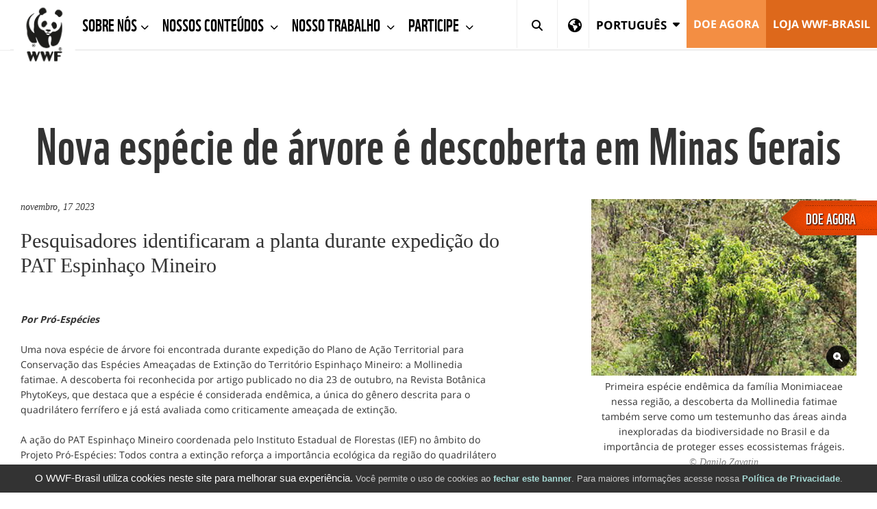

--- FILE ---
content_type: text/html;charset=UTF-8
request_url: https://www.wwf.org.br/nosso_trabalho/direitosindigenas/?87241/Nova-especie-de-arvore-e-descoberta-em-Minas-Gerais
body_size: 12172
content:
<!DOCTYPE html>
<html lang="pt">
<head>	
<title>Nova espécie de árvore é descoberta em Minas Gerais | WWF Brasil</title>
<meta http-equiv="Content-Type" content="text/html; charset=utf-8" />
<meta charset="utf-8">
<meta name="rating" content="General" />
<meta name="viewport" content="width=device-width, initial-scale=1, maximum-scale=1">
<!--[if IE 6]>
<link rel="stylesheet" href="//cdnassets.panda.org/_skins/international/ie6.css" type="text/css">
<style type="text/css">div#content{height:1080px;}</style>
<![endif]-->
<!-- HTML5 shim, for IE6-8 support of HTML5 elements -->
<!--[if lt IE 9]>
<script src="http://html5shim.googlecode.com/svn/trunk/html5.js"></script>
<![endif]-->
<link rel="canonical" href="https://www.wwf.org.br/?87241/Nova-especie-de-arvore-e-descoberta-em-Minas-Gerais" />
<style type="text/css">
@font-face {
font-family: 'WWFRegular';
src: url('//d1diae5goewto1.cloudfront.net/fonts/en/wwf-webfont.eot');
src: local('â˜º'), url('//d1diae5goewto1.cloudfront.net/fonts/en/wwf-webfont.woff') format('woff'), url('//d1diae5goewto1.cloudfront.net/fonts/en/wwf-webfont.ttf') format('truetype'), url('//d1diae5goewto1.cloudfront.net/fonts/en/wwf-webfont.svg#webfontf7UvkYDT') format('svg');
font-weight: normal;
font-style: normal;
}
@font-face {
font-family: 'WWF';
src: url('//d1diae5goewto1.cloudfront.net/fonts/pt/wwf-webfont.eot');
src: url('//d1diae5goewto1.cloudfront.net/fonts/pt/wwf-webfont.eot?#iefix') format('embedded-opentype'), url('//d1diae5goewto1.cloudfront.net/fonts/pt/wwf-webfont.woff') format('woff'), url('//d1diae5goewto1.cloudfront.net/fonts/pt/wwf-webfont.ttf') format('truetype'), url('//d1diae5goewto1.cloudfront.net/fonts/pt/wwf-webfont.svg#wwf') format('svg');
font-weight: 400;
font-style: normal;
}
@font-face{
font-family:'FontAwesome';src:url('//d1diae5goewto1.cloudfront.net/fonts/ionicons/fontawesome-webfont.eot?v=4.7.0');
src:url('//d1diae5goewto1.cloudfront.net/fonts/ionicons/fontawesome-webfont.eot?#iefix&v=4.7.0') format('embedded-opentype'),url('//d1diae5goewto1.cloudfront.net/fonts/ionicons/fontawesome-webfont.woff2?v=4.7.0') format('woff2'),url('//d1diae5goewto1.cloudfront.net/fonts/ionicons/fontawesome-webfont.woff?v=4.7.0') format('woff'),url('//d1diae5goewto1.cloudfront.net/fonts/ionicons/fontawesome-webfont.ttf?v=4.7.0') format('truetype'),url('//d1diae5goewto1.cloudfront.net/fonts/ionicons/fontawesome-webfont.svg?v=4.7.0#fontawesomeregular') format('svg');
font-weight:normal;
font-style:normal
}
@font-face{
font-family:'Font Awesome 5 Brands';
font-style:normal;
font-weight:400;
src:url('//d1diae5goewto1.cloudfront.net/fonts/ionicons/fa-brands-400.eot');
src:url('//d1diae5goewto1.cloudfront.net/fonts/ionicons/fa-brands-400.eot?#iefix') format('embedded-opentype'),url('//d1diae5goewto1.cloudfront.net/fonts/ionicons/fa-brands-400.woff2') format('woff2'),url('//d1diae5goewto1.cloudfront.net/fonts/ionicons/fa-brands-400.woff') format('woff'),url('//d1diae5goewto1.cloudfront.net/fonts/ionicons/fa-brands-400.ttf') format('truetype'),url('//d1diae5goewto1.cloudfront.net/fonts/ionicons/fa-brands-400.svg#fontawesome') format('svg');
}
@font-face{
font-family:'Font Awesome 5 Free';
font-style:normal;
font-weight:400;
src:url('//d1diae5goewto1.cloudfront.net/fonts/ionicons/fa-regular-400.eot');
src:url('//d1diae5goewto1.cloudfront.net/fonts/ionicons/fa-regular-400.eot?#iefix') format('embedded-opentype'),url('//d1diae5goewto1.cloudfront.net/fonts/ionicons/fa-regular-400.woff2') format('woff2'),url('//d1diae5goewto1.cloudfront.net/fonts/ionicons/fa-regular-400.woff') format('woff'),url('//d1diae5goewto1.cloudfront.net/fonts/ionicons/fa-regular-400.ttf') format('truetype'),url('//d1diae5goewto1.cloudfront.net/fonts/ionicons/fa-regular-400.svg#fontawesome') format('svg');
}
@font-face{
font-family:'Font Awesome 5 Free';
font-style:normal;
font-weight:900;
src:url('//d1diae5goewto1.cloudfront.net/fonts/ionicons/fa-solid-900.eot');
src:url('//d1diae5goewto1.cloudfront.net/fonts/ionicons/fa-solid-900.eot?#iefix') format('embedded-opentype'),url('//d1diae5goewto1.cloudfront.net/fonts/ionicons/fa-solid-900.woff2') format('woff2'),url('//d1diae5goewto1.cloudfront.net/fonts/ionicons/fa-solid-900.woff') format('woff'),url('//d1diae5goewto1.cloudfront.net/fonts/ionicons/fa-solid-900.ttf') format('truetype'),url('//d1diae5goewto1.cloudfront.net/fonts/ionicons/fa-solid-900.svg#fontawesome') format('svg');
}
@font-face{
font-family:"Ionicons";
src:url("//d1diae5goewto1.cloudfront.net/fonts/ionicons/ionicons.eot?v=2.0.1");
src:url("//d1diae5goewto1.cloudfront.net/fonts/ionicons/ionicons.eot?v=2.0.1#iefix") format("embedded-opentype"),url("//d1diae5goewto1.cloudfront.net/fonts/ionicons/ionicons.ttf?v=2.0.1") format("truetype"),url("//d1diae5goewto1.cloudfront.net/fonts/ionicons/ionicons.woff?v=2.0.1") format("woff"),url("//d1diae5goewto1.cloudfront.net/fonts/ionicons/ionicons.svg?v=2.0.1#Ionicons") format("svg");
font-weight:normal;
font-style:normal;
}
@font-face {
font-family: 'Glyphicons Halflings';
src: url('//d1diae5goewto1.cloudfront.net/fonts/ionicons/glyphicons-halflings-regular.eot');
src: url('//d1diae5goewto1.cloudfront.net/fonts/ionicons/glyphicons-halflings-regular.eot?#iefix') format('embedded-opentype'), url('//d1diae5goewto1.cloudfront.net/fonts/ionicons/glyphicons-halflings-regular.woff2') format('woff2'), url('//d1diae5goewto1.cloudfront.net/fonts/ionicons/glyphicons-halflings-regular.woff') format('woff'), url('//d1diae5goewto1.cloudfront.net/fonts/ionicons/glyphicons-halflings-regular.ttf') format('truetype'), url('//d1diae5goewto1.cloudfront.net/fonts/ionicons/glyphicons-halflings-regular.svg#glyphicons_halflingsregular') format('svg');
}
/* cyrillic-ext */
@font-face {
font-family: 'Roboto';
font-style: normal;
font-weight: 300;
src: local('Roboto Light'), local('Roboto-Light'), url(//fonts.gstatic.com/s/roboto/v16/0eC6fl06luXEYWpBSJvXCIX0hVgzZQUfRDuZrPvH3D8.woff2) format('woff2');
unicode-range: U+0460-052F, U+20B4, U+2DE0-2DFF, U+A640-A69F;
}
/* cyrillic */
@font-face {
font-family: 'Roboto';
font-style: normal;
font-weight: 300;
src: local('Roboto Light'), local('Roboto-Light'), url(//fonts.gstatic.com/s/roboto/v16/Fl4y0QdOxyyTHEGMXX8kcYX0hVgzZQUfRDuZrPvH3D8.woff2) format('woff2');
unicode-range: U+0400-045F, U+0490-0491, U+04B0-04B1, U+2116;
}
/* greek-ext */
@font-face {
font-family: 'Roboto';
font-style: normal;
font-weight: 300;
src: local('Roboto Light'), local('Roboto-Light'), url(//fonts.gstatic.com/s/roboto/v16/-L14Jk06m6pUHB-5mXQQnYX0hVgzZQUfRDuZrPvH3D8.woff2) format('woff2');
unicode-range: U+1F00-1FFF;
}
/* greek */
@font-face {
font-family: 'Roboto';
font-style: normal;
font-weight: 300;
src: local('Roboto Light'), local('Roboto-Light'), url(//fonts.gstatic.com/s/roboto/v16/I3S1wsgSg9YCurV6PUkTOYX0hVgzZQUfRDuZrPvH3D8.woff2) format('woff2');
unicode-range: U+0370-03FF;
}
/* vietnamese */
@font-face {
font-family: 'Roboto';
font-style: normal;
font-weight: 300;
src: local('Roboto Light'), local('Roboto-Light'), url(//fonts.gstatic.com/s/roboto/v16/NYDWBdD4gIq26G5XYbHsFIX0hVgzZQUfRDuZrPvH3D8.woff2) format('woff2');
unicode-range: U+0102-0103, U+1EA0-1EF9, U+20AB;
}
/* latin-ext */
@font-face {
font-family: 'Roboto';
font-style: normal;
font-weight: 300;
src: local('Roboto Light'), local('Roboto-Light'), url(//fonts.gstatic.com/s/roboto/v16/Pru33qjShpZSmG3z6VYwnYX0hVgzZQUfRDuZrPvH3D8.woff2) format('woff2');
unicode-range: U+0100-024F, U+1E00-1EFF, U+20A0-20AB, U+20AD-20CF, U+2C60-2C7F, U+A720-A7FF;
}
/* latin */
@font-face {
font-family: 'Roboto';
font-style: normal;
font-weight: 300;
src: local('Roboto Light'), local('Roboto-Light'), url(//fonts.gstatic.com/s/roboto/v16/Hgo13k-tfSpn0qi1SFdUfZBw1xU1rKptJj_0jans920.woff2) format('woff2');
unicode-range: U+0000-00FF, U+0131, U+0152-0153, U+02C6, U+02DA, U+02DC, U+2000-206F, U+2074, U+20AC, U+2212, U+2215;
}
/* cyrillic-ext */
@font-face {
font-family: 'Roboto';
font-style: normal;
font-weight: 400;
src: local('Roboto'), local('Roboto-Regular'), url(//fonts.gstatic.com/s/roboto/v16/sTdaA6j0Psb920Vjv-mrzH-_kf6ByYO6CLYdB4HQE-Y.woff2) format('woff2');
unicode-range: U+0460-052F, U+20B4, U+2DE0-2DFF, U+A640-A69F;
}
/* cyrillic */
@font-face {
font-family: 'Roboto';
font-style: normal;
font-weight: 400;
src: local('Roboto'), local('Roboto-Regular'), url(//fonts.gstatic.com/s/roboto/v16/uYECMKoHcO9x1wdmbyHIm3-_kf6ByYO6CLYdB4HQE-Y.woff2) format('woff2');
unicode-range: U+0400-045F, U+0490-0491, U+04B0-04B1, U+2116;
}
/* greek-ext */
@font-face {
font-family: 'Roboto';
font-style: normal;
font-weight: 400;
src: local('Roboto'), local('Roboto-Regular'), url(//fonts.gstatic.com/s/roboto/v16/tnj4SB6DNbdaQnsM8CFqBX-_kf6ByYO6CLYdB4HQE-Y.woff2) format('woff2');
unicode-range: U+1F00-1FFF;
}
/* greek */
@font-face {
font-family: 'Roboto';
font-style: normal;
font-weight: 400;
src: local('Roboto'), local('Roboto-Regular'), url(//fonts.gstatic.com/s/roboto/v16/_VYFx-s824kXq_Ul2BHqYH-_kf6ByYO6CLYdB4HQE-Y.woff2) format('woff2');
unicode-range: U+0370-03FF;
}
/* vietnamese */
@font-face {
font-family: 'Roboto';
font-style: normal;
font-weight: 400;
src: local('Roboto'), local('Roboto-Regular'), url(//fonts.gstatic.com/s/roboto/v16/NJ4vxlgWwWbEsv18dAhqnn-_kf6ByYO6CLYdB4HQE-Y.woff2) format('woff2');
unicode-range: U+0102-0103, U+1EA0-1EF9, U+20AB;
}
/* latin-ext */
@font-face {
font-family: 'Roboto';
font-style: normal;
font-weight: 400;
src: local('Roboto'), local('Roboto-Regular'), url(//fonts.gstatic.com/s/roboto/v16/Ks_cVxiCiwUWVsFWFA3Bjn-_kf6ByYO6CLYdB4HQE-Y.woff2) format('woff2');
unicode-range: U+0100-024F, U+1E00-1EFF, U+20A0-20AB, U+20AD-20CF, U+2C60-2C7F, U+A720-A7FF;
}
/* latin */
@font-face {
font-family: 'Roboto';
font-style: normal;
font-weight: 400;
src: local('Roboto'), local('Roboto-Regular'), url(//fonts.gstatic.com/s/roboto/v16/oMMgfZMQthOryQo9n22dcuvvDin1pK8aKteLpeZ5c0A.woff2) format('woff2');
unicode-range: U+0000-00FF, U+0131, U+0152-0153, U+02C6, U+02DA, U+02DC, U+2000-206F, U+2074, U+20AC, U+2212, U+2215;
}
/* cyrillic-ext */
@font-face {
font-family: 'Roboto';
font-style: normal;
font-weight: 700;
src: local('Roboto Bold'), local('Roboto-Bold'), url(//fonts.gstatic.com/s/roboto/v16/77FXFjRbGzN4aCrSFhlh3oX0hVgzZQUfRDuZrPvH3D8.woff2) format('woff2');
unicode-range: U+0460-052F, U+20B4, U+2DE0-2DFF, U+A640-A69F;
}
/* cyrillic */
@font-face {
font-family: 'Roboto';
font-style: normal;
font-weight: 700;
src: local('Roboto Bold'), local('Roboto-Bold'), url(//fonts.gstatic.com/s/roboto/v16/isZ-wbCXNKAbnjo6_TwHToX0hVgzZQUfRDuZrPvH3D8.woff2) format('woff2');
unicode-range: U+0400-045F, U+0490-0491, U+04B0-04B1, U+2116;
}
/* greek-ext */
@font-face {
font-family: 'Roboto';
font-style: normal;
font-weight: 700;
src: local('Roboto Bold'), local('Roboto-Bold'), url(//fonts.gstatic.com/s/roboto/v16/UX6i4JxQDm3fVTc1CPuwqoX0hVgzZQUfRDuZrPvH3D8.woff2) format('woff2');
unicode-range: U+1F00-1FFF;
}
/* greek */
@font-face {
font-family: 'Roboto';
font-style: normal;
font-weight: 700;
src: local('Roboto Bold'), local('Roboto-Bold'), url(//fonts.gstatic.com/s/roboto/v16/jSN2CGVDbcVyCnfJfjSdfIX0hVgzZQUfRDuZrPvH3D8.woff2) format('woff2');
unicode-range: U+0370-03FF;
}
/* vietnamese */
@font-face {
font-family: 'Roboto';
font-style: normal;
font-weight: 700;
src: local('Roboto Bold'), local('Roboto-Bold'), url(//fonts.gstatic.com/s/roboto/v16/PwZc-YbIL414wB9rB1IAPYX0hVgzZQUfRDuZrPvH3D8.woff2) format('woff2');
unicode-range: U+0102-0103, U+1EA0-1EF9, U+20AB;
}
/* latin-ext */
@font-face {
font-family: 'Roboto';
font-style: normal;
font-weight: 700;
src: local('Roboto Bold'), local('Roboto-Bold'), url(//fonts.gstatic.com/s/roboto/v16/97uahxiqZRoncBaCEI3aW4X0hVgzZQUfRDuZrPvH3D8.woff2) format('woff2');
unicode-range: U+0100-024F, U+1E00-1EFF, U+20A0-20AB, U+20AD-20CF, U+2C60-2C7F, U+A720-A7FF;
}
/* latin */
@font-face {
font-family: 'Roboto';
font-style: normal;
font-weight: 700;
src: local('Roboto Bold'), local('Roboto-Bold'), url(//fonts.gstatic.com/s/roboto/v16/d-6IYplOFocCacKzxwXSOJBw1xU1rKptJj_0jans920.woff2) format('woff2');
unicode-range: U+0000-00FF, U+0131, U+0152-0153, U+02C6, U+02DA, U+02DC, U+2000-206F, U+2074, U+20AC, U+2212, U+2215;
}
@font-face {
font-family: 'Arm Hmks Bebas Neue';
src: url('//d1diae5goewto1.cloudfront.net/fonts/pt/ArmHmksBebasNeue.eot');
src: url('//d1diae5goewto1.cloudfront.net/fonts/pt/ArmHmksBebasNeue.eot') format('embedded-opentype'), url('//d1diae5goewto1.cloudfront.net/fonts/pt/ArmHmksBebasNeue.woff') format('woff'), url('//d1diae5goewto1.cloudfront.net/fonts/pt/ArmHmksBebasNeue.ttf') format('truetype'), url('//d1diae5goewto1.cloudfront.net/fonts/pt/ArmHmksBebasNeue.svg') format('svg');
font-weight: 400;
font-style: normal;
}
</style>
<link rel="stylesheet" href="//cdnassets.panda.org/frameworks/colorbox/colorbox.css" />
<link rel="stylesheet" href="//cdnassets.panda.org/css/donatetab/donatetab.min.css?28012025" type="text/css" media="screen" />
<meta name="google-site-verification" content="FiOH11lqbuJV2ilb8IYS7f0C-rWstJzqbSDjlKUyYNA" />
<link rel="apple-touch-icon" href="//cdnassets.panda.org/_skins/apple-touch-icon-57x57.png" />
<link rel="apple-touch-icon" sizes="72x72" href="//cdnassets.panda.org/_skins/touch-icon-ipad.png" />
<link rel="apple-touch-icon" sizes="114x114" href="//cdnassets.panda.org/_skins/touch-icon-iphone4.png" /> 
<link rel="apple-touch-icon" sizes="120x120" href="//cdnassets.panda.org/_skins/touch-icon-iphone-retina.png">
<link rel="apple-touch-icon" sizes="152x152" href="//cdnassets.panda.org/_skins/touch-icon-ipad-retina.png">
<link rel="shortcut icon" type="image/png" href="//cdnassets.panda.org/_skins/favicon.png?28012025"/>
<!-- Existing SEO tags 85889 -->
<meta name="description" content="Pesquisadores identificaram a planta durante expedição do PAT Espinhaço Mineiro" />
<meta property="og:title" content="Nova espécie de árvore é descoberta em Minas Gerais" />
<meta property="og:type" content="Article" />
<meta property="og:image" content="https://wwfbrnew.awsassets.panda.org/img/img_0526-c-_danilo_zavatin_127680.jpg" />
<meta name="twitter:domain" content="https://www.wwf.org.br" />
<meta name="twitter:card" content="summary" />
<meta name="twitter:title" content="Nova espécie de árvore é descoberta em Minas Gerais" />
<meta name="twitter:description" content="Pesquisadores identificaram a planta durante expedição do PAT Espinhaço Mineiro" />
<meta name="twitter:image" content="https://wwfbrnew.awsassets.panda.org/img/img_0526-c-_danilo_zavatin_127680.jpg" />
<link rel="STYLESHEET" type="text/css" href="//cdnassets.panda.org/_skins/international/_cache/public.min.css?28012025" />
<script type="text/javascript">
/* <![CDATA[ */
rootWWW = "/wwf_brazil/";
rootCore = "/wwf_brazil/_core/";
/* ]]> */
</script>
<script src="//cdnassets.panda.org/_skins/international/_cache/global.min.js?28012025" type="text/javascript"></script>	
<!-- start omniconvert.com code --> <link rel="dns-prefetch" href="//app.omniconvert.com"/> <script> var _mktz = _mktz || []; _mktz.cc_domain = 'wwf.org.br'; </script> 
<!-- end omniconvert.com code -->
<!-- Facebook Pixel Code -->
<script>
!function(f,b,e,v,n,t,s){if(f.fbq)return;n=f.fbq=function(){n.callMethod?
n.callMethod.apply(n,arguments):n.queue.push(arguments)};if(!f._fbq)f._fbq=n;
n.push=n;n.loaded=!0;n.version='2.0';n.queue=[];t=b.createElement(e);t.async=!0;
t.src=v;s=b.getElementsByTagName(e)[0];s.parentNode.insertBefore(t,s)}(window,
document,'script','https://connect.facebook.net/en_US/fbevents.js');
fbq('init', '766210833584537');
fbq('set','agent','tmgoogletagmanager', '766210833584537');
fbq('track', "PageView");
</script>
<noscript><img height="1" width="1" style="display:none"
src="https://www.facebook.com/tr?id=766210833584537&ev=PageView&noscript=1"
/></noscript>
<!-- End Facebook Pixel Code -->
<!-- Google Tag Manager -->
<script>(function(w,d,s,l,i){w[l]=w[l]||[];w[l].push({'gtm.start':
new Date().getTime(),event:'gtm.js'});var f=d.getElementsByTagName(s)[0],
j=d.createElement(s),dl=l!='dataLayer'?'&l='+l:'';j.async=true;j.src=
'https://www.googletagmanager.com/gtm.js?id='+i+dl;f.parentNode.insertBefore(j,f);
})(window,document,'script','dataLayer','GTM-WPTT7H3');</script>
<!-- End Google Tag Manager -->
<script type="text/javascript" src="//platform-api.sharethis.com/js/sharethis.js#property=6620977f529556001975af32&product=custom-share-buttons&source=platform"></script>
</head>
<body class="body brazil">
<div style="display:none;width:100%;background-color:#333333;color:#CCCCCC;white;z-index:1000;position:fixed;bottom:0px;text-align:center;font-size:95%" id="cookie_message">
<div style="margin:0 auto;text-align:center;padding:1px">
<p style="font-family: Helvetica, Arial, sans-serif; margin:8px 0">
<span style="font-size:112%;color:white;">O WWF-Brasil utiliza cookies neste site para melhorar sua experiência.</span>
Você permite o uso de cookies ao <a href="javascript:void(0)" id="cookie_closer" style="color:#A5D8D3;font-weight:bold;">fechar este banner</a>. Para maiores informações acesse nossa <a href="https://www.wwf.org.br/privacidade/" style="color:#A5D8D3;font-weight:bold;">Política de Privacidade</a>.
</p>
</div>
</div>
<!-- RD Station -->
<script type="text/javascript" async src="https://d335luupugsy2.cloudfront.net/js/loader-scripts/4b973503-3238-4ae8-bd63-7b76c2d17558-loader.js"></script>
<!-- End RD Station -->
<!-- Google Tag Manager -->
<noscript><iframe src="//www.googletagmanager.com/ns.html?id=GTM-5XKP8H"
height="0" width="0" style="display:none;visibility:hidden"></iframe></noscript>
<script>(function(w,d,s,l,i){w[l]=w[l]||[];w[l].push({'gtm.start':
new Date().getTime(),event:'gtm.js'});var f=d.getElementsByTagName(s)[0],
j=d.createElement(s),dl=l!='dataLayer'?'&l='+l:'';j.async=true;j.src=
'//www.googletagmanager.com/gtm.js?id='+i+dl;f.parentNode.insertBefore(j,f);
})(window,document,'script','dataLayer','GTM-5XKP8H');</script>
<!-- End Google Tag Manager -->
<!-- Google Tag Manager (noscript) -->
<noscript><iframe src="https://www.googletagmanager.com/ns.html?id=GTM-WPTT7H3"
height="0" width="0" style="display:none;visibility:hidden"></iframe></noscript>
<!-- End Google Tag Manager (noscript) -->
<script language="javascript" type="text/javascript">
articleID=85889;
</script>
<link rel="stylesheet" href="https://kit.fontawesome.com/e704ef78d1.css" crossorigin="anonymous">
<body>
<style>
.subnavmargin	{
padding: 0px 0px 0px 105px;
color: gray;
}
.subnavmargin	> ul > li {
font-size : 15px;
padding: 0px 20px 0px 0px;
font-family: WWF;
}
.subnavmargin	> ul > li > a {
color: gray !important;
line-height: 45px !important;
padding: 0px !important;
letter-spacing: 0.5px;
}
.subnavmargin	> ul > li > a.active {
color: black !important;
border-bottom: 4px solid #dd681b;
margin-top: -4px;
}
</style>
<div class="header fixed-menu" data-header>
<nav class="navbar navbar-default">
<div class="container-fluid">
<!-- Brand and toggle get grouped for better mobile display-->
<div class="navbar-header">
<button class="navbar-toggle collapsed" data-toggle="collapse" data-target="#navbar-collapse-1">
<span class="sr-only">Toggle navigation</span><span class="icon-bar"></span><span class="icon-bar"></span><span class="icon-bar"></span>
</button>
<a class="navbar-brand" href="/"><img src="//cdnassets.panda.org/_skins/international/img/logo.png" alt="WWF" style="width:90px;"/></a>
</div>
<!-- Collect the nav links, forms, and other content for toggling-->
<div class="collapse navbar-collapse" id="navbar-collapse-1" style="border-bottom: 1px solid #eee;">
<ul class="nav navbar-nav">
<li class="dropdown ">
<a class="dropdown-toggle" href="/sobrenos/" data-toggle="dropdown" title="Sobre Nós​">
Sobre Nós​
<span class="fa fa-chevron-down"></span>
</a>
<ul class="dropdown-menu">
<li>
<a href="/sobrenos/institucional/" title="Institucional">Institucional</a>
</li>
<li>
<a href="/sobrenos/linhadotempo/" title="Linha do Tempo">Linha do Tempo</a>
</li>
<li>
<a href="/sobrenos/como_trabalhamos/" title="Como Trabalhamos">Como Trabalhamos</a>
</li>
<li>
<a href="/sobrenos/redewwf/" title="Rede WWF">Rede WWF</a>
</li>
<li>
<a href="/sobrenos/faleconosco/" title="Fale Conosco">Fale Conosco</a>
</li>
<li>
<a href="/sobrenos/transparencia/" title="Transparência">Transparência</a>
</li>
<li>
<a href="/sobrenos/trabalheconosco/" title="Trabalhe Conosco">Trabalhe Conosco</a>
</li>
<li>
<a href="/sobrenos/combateadesinformacao/" title="Combate à Desinformação">Combate à Desinformação</a>
</li>
<li>
<a href="/sobrenos/aquisicoesecontratacoes/" title="Aquisições e Contratações">Aquisições e Contratações</a>
</li>
<li>
<a href="/sobrenos/reclamacao/" title="Reclamação">Reclamação</a>
</li>
</ul>
</li>
<li class="dropdown ">
<a class="dropdown-toggle" href="/nossosconteudos/" data-toggle="dropdown" title="Nossos Conteúdos">
Nossos Conteúdos
<span class="fa fa-chevron-down"></span>
</a>
<ul class="dropdown-menu">
<li>
<a href="/nossosconteudos/notas_e_releases/" title="Notas e Releases">Notas e Releases</a>
</li>
<li>
<a href="/nossosconteudos/saladeimprensa/" title="Sala de Imprensa">Sala de Imprensa</a>
</li>
<li>
<a href="/nossosconteudos/inenglish/" title="In English">In English</a>
</li>
<li>
<a href="/nossosconteudos/enespanol/" title="En Español">En Español</a>
</li>
<li>
<a href="/nossosconteudos/biomas/" title="Biomas">Biomas</a>
</li>
<li>
<a href="/nossosconteudos/conceitos_/" title="Conceitos">Conceitos</a>
</li>
<li>
<a href="/nossosconteudos/bibliotecavirtual/" title="Biblioteca Virtual">Biblioteca Virtual</a>
</li>
<li>
<a href="/nossosconteudos/materialparaeducadores/" title="Material Para Educadores">Material Para Educadores</a>
</li>
</ul>
</li>
<li class="dropdown ">
<a class="dropdown-toggle" href="/nosso_trabalho/" data-toggle="dropdown" title="Nosso Trabalho">
Nosso Trabalho
<span class="fa fa-chevron-down"></span>
</a>
<ul class="dropdown-menu">
<li>
<a href="/nosso_trabalho/na_amazonia/" title="Nosso Trabalho na Amazônia">Nosso Trabalho na Amazônia</a>
</li>
<li>
<a href="/nosso_trabalho/no_cerrado/" title="Nosso Trabalho no Cerrado ">Nosso Trabalho no Cerrado </a>
</li>
<li>
<a href="/nosso_trabalho/nos_oceanos/" title="Nosso trabalho no Oceanos ">Nosso trabalho no Oceanos </a>
</li>
<li>
<a href="/nosso_trabalho/na_mata_atlantica/" title="Nosso Trabalho na Mata Atlântica ">Nosso Trabalho na Mata Atlântica </a>
</li>
<li>
<a href="/nosso_trabalho/no_pantanal/" title="Nosso Trabalho no Pantanal ">Nosso Trabalho no Pantanal </a>
</li>
<li>
<a href="/nosso_trabalho/relacionamentocomempresas/" title="Relacionamento com Empresas​">Relacionamento com Empresas​</a>
</li>
<li>
<a href="/nosso_trabalho/cidadaniaativa/" title=" Cidadania Ativa "> Cidadania Ativa </a>
</li>
</ul>
</li>
<li class="dropdown ">
<a class="dropdown-toggle" href="/participe/" data-toggle="dropdown" title="Participe">
Participe
<span class="fa fa-chevron-down"></span>
</a>
<ul class="dropdown-menu">
<li>
<a href="/participe/como_apoiar/" title="Como Apoiar ">Como Apoiar </a>
</li>
<li>
<a href="/participe/loja_wwf_brasil/" title="Loja WWF-Brasil">Loja WWF-Brasil</a>
</li>
<li>
<a href="/participe/horadoplaneta/" title="Hora do Planeta">Hora do Planeta</a>
</li>
<li>
<a href="/participe/faq_afiliacao/" title="Perguntas frequentes">Perguntas frequentes</a>
</li>
</ul>
</li>
</ul>
<div class="search-bar search-mobile">
<form action="#" method="post">
<input class="form-control search-input" type="text" placeholder="Search">
<button class="submit-btn" type="submit" title="Search"><i class="fas fa-search"></i></button>
</form>
</div>
<ul class="nav navbar-nav navbar-right">
<li class="search-desktop"><a class="dropdown-toggle-search" href="javascript:" data-search><i class="fas fa-search"></i><span class="close-icon">&times;</span></a></li>
<li class="icon-nav" id="showRegionSelector" style="border-right: 1px solid #eee;">
<a href="#">
<i class="fa fa-globe"></i>
</a>
</li>
<li class="dropdown">
<a class="dropdown-toggle dropdown-toggle-country" href="javascript:" data-toggle="dropdown" aria-expanded="false">
<span style="font-size:17px; vertical-align:middle;">Português</span>
<i class="fas fa-caret-down"></i>
</a>
<ul class="dropdown-menu">
<li >
<a 
href="/en/" >
English &nbsp;
</a>
</li>
<li class="active disabled" id="disabled_menu_lang" style="color:#fff;" title="You are here">
<a 
class="active disabled" id="disabled_menu_lang" style="color:#fff;" 
>
Português &nbsp;
<em class="fas fa-circle text-yellow" style="color:#ffc745;font-size:.8em;position:relative;top:-1px;display:inline-block;"></em>
</a>
</li>
</ul>
</li>
<li><a class="btn-orange-lighter" href="/doeagora/" title="DOE Agora">DOE Agora</a></li>
<li><a class="btn-orange" href="/loja_wwfbrasil_/" title="LOJA WWF-BRASIL">LOJA WWF-BRASIL</a></li>
</ul>
</div>
<div class="search-bar hidden" data-search-bar>
<form role="search" action="/nosso_trabalho/direitosindigenas/index.cfm" method="get" rel="nofollow" name="formsearch" id="search">
<input class="form-control search-input" type="text" value="" name="uGlobalSearch" id="s" placeholder="Search">
<input type="hidden" value="pt" name="uGlobalLang" id="sl" />
<button class="submit-btn" type="submit" title="Search"><i class="fas fa-search"></i></button>
</form>
</div>
<div class="main-menu-background"></div>
</div>
</nav>
</div>
<div id="spacer" style="height:120px"></div>
<style>
#region-picker{
padding-top: 25px;
padding-bottom: 25px;
background-color: white;
display: none;
}
#region-picker-title{
font-size: 41px;
line-height: 1.1;
margin: .67em 0;
margin-top: 22px;
margin-bottom: 11px;
text-transform: none;
}
@media screen and (max-width: 768px) {
#region-picker h1,
#region-picker h2,
#region-picker h3,
#region-picker h4{
font-size: 20px;
}
}
#region-picker .container {
background-image: url('https://cdnassets.panda.org/_skins/international/img/world-map-dark.png');
background-repeat: no-repeat;
background-position-x: center;
background-position-y: 50px;
background-size: contain;
}
#region-picker p,
#region-picker div,
#region-picker ul,
#region-picker li {
font-family: WWF, "Roboto", Calibri, Candara, Arial, sans-serif;
}
#region-picker ul {
list-style: none;
width: 100%;
}
#region-picker ul>li {
font-size: 16px;
margin-bottom: 5px;
}
#region-picker ul>li>a {
text-transform: uppercase;
font-weight: 400;
color: #393939;
}
#region-picker ul>li>a .fa,
#region-picker ul>li>a .fas,
#region-picker ul>li>a .fab,
#region-picker ul>li>a .fal,
#region-picker ul>li>a .far {
margin-right: 10px;
}
#region-picker ul>li>a:hover {
text-decoration: none;
}
#region-picker ul>li>a:hover .fa,
#region-picker ul>li>a:hover .fas,
#region-picker ul>li>a:hover .fab,
#region-picker ul>li>a:hover .fal,
#region-picker ul>li>a:hover .far {
color: #F89840;
}
#region-picker ul>li.selected .label {
text-transform: uppercase;
font-size: 0.6em;
font-weight: 400;
margin-left: 5px;
position: relative;
top: -2px;
font-family: "Roboto", Calibri, Candara, Arial, sans-serif;
border-radius: 2px;
}
</style>
<script>
$(document).ready(function(){
var regionIsOpen = false;
var $window = $(window);
$("#showRegionSelector a").click(function () {
if (regionIsOpen) {//If region selector is already open, toggle it closed
$('#region-picker').slideUp('slow');
$("#showRegionSelector").removeClass("active");
regionIsOpen = false;
}
else { // Else open Region Selector as expected
$("#region-picker").slideDown("slow")
$("#showRegionSelector").addClass("active");
regionIsOpen = true;
}
});
$("#closeRegionSelector").click(function () {
$('#region-picker').slideUp('slow');
$("#showRegionSelector").removeClass("active");
regionIsOpen = false;
});
function hideRegionSelectorMobile() {
windowsize = $window.width();
$("#showRegionSelector a").click(function () {
if(windowsize < 1199 && regionIsOpen){
$('.navbar-toggle').click()
}
});
}
hideRegionSelectorMobile();
$(window).resize(hideRegionSelectorMobile);
});
</script>
<style>
@media (max-width: 1199px){
.navbar-default .navbar-nav .open .dropdown-menu>.disabled>a{
color: black !important;
}
}
</style>
<style>
.fixed-menu {
position: fixed;
top: 0;
width: 100%;
z-index: 9999;
}
</style>
<script>
$(window).ready(function(){
$("#spacer").height($(".header").height());
});
</script>
<script>
function addClassByClick(link_element){
$("#navBookmarks li a.active").removeClass('active');
$(link_element).addClass("active");
}
</script>
<script>
activeItem = "";
itemToSwap = "";
function highlightSecNav() {
$('[id^="bk-"]').each(function(i, obj) {
if (obj.id != "bk-")
{
if ($('#' + obj.id)[0].getBoundingClientRect().top < 200)
{
itemToSwap = obj.id; 
}
}
});
if (itemToSwap != activeItem) {
$("#lnk-" + activeItem).removeClass("active");
$("#lnk-" + itemToSwap).addClass("active");
activeItem = itemToSwap;
}
}
$(function() {
$(window).scroll(highlightSecNav);
highlightSecNav();
});
</script>
<script src="//s3-eu-west-1.amazonaws.com/wwfcdn/js/js.cookie.js"></script>
<script type="text/javascript">
function setCookie(sLangShort) {
Cookies.set('COOKIE_LANG_SHORT', sLangShort, {expires: 1, path: '/'}); 
}
</script>
<main>
<div class="marginbottom100">
<div class="marginbottom50 container-fluid">
<div class="font75 title text-center font50-xs" style="margin-top: 100px;">Nova espécie de árvore é descoberta em Minas Gerais</div>
</div>
<div class="container-fluid">
<div class="col-sm-7">
<p><i class="font-serif"><span id="news_posted_on"> </span> novembro, 17 2023</i></p>
<div class="font30 font-serif font16-xs marginbottom50">Pesquisadores identificaram a planta durante expedição do PAT Espinhaço Mineiro </div>
<em><strong>Por Pró-Espécies</strong></em><br />
<br />
Uma nova espécie de árvore foi encontrada durante expedição do Plano de Ação Territorial para Conservação das Espécies Ameaçadas de Extinção do Território Espinhaço Mineiro: a Mollinedia fatimae. A descoberta foi reconhecida por artigo publicado no dia 23 de outubro, na Revista Botânica PhytoKeys, que destaca que a espécie é considerada endêmica, a única do gênero descrita para o quadrilátero ferrífero e já está avaliada como criticamente ameaçada de extinção.&nbsp;&nbsp;<br />
<br />
A ação do PAT Espinhaço Mineiro coordenada pelo Instituto Estadual de Florestas (IEF) no âmbito do Projeto Pró-Espécies: Todos contra a extinção reforça a importância ecológica da região do quadrilátero ferrífero, do município de Ouro Preto. “Foi uma descoberta surpreendente de uma espécie nova em uma região tão explorada como o quadrilátero ferrífero, reforça a importância ecológica da região e seu papel de suporte às espécies raras e endêmicas, e a importância da preservação da região em estratégias cada vez mais abrangentes de conservação”, disse a coordenadora do Núcleo Operacional Pró-Espécies do IEF, Gabriela Cristina Barbosa Brito.&nbsp;<br />
<br />
Como a primeira espécie endêmica da família Monimiaceae nessa região, a descoberta da Mollinedia fatimae também serve como um testemunho das áreas ainda inexploradas da biodiversidade no Brasil e da importância de proteger esses ecossistemas frágeis.&nbsp;&nbsp;<br />
<br />
&nbsp;“Os pesquisadores descobriram Mollinedia fatimae durante suas coletas e análises de materiais de herbário”, afirma Gabriela Brito. A planta exibe características distintas e que não correspondem a nenhuma espécie conhecida dentro do gênero Mollinedia. Essa descoberta levanta questões sobre a importância e as possíveis ameaças à nova espécie. A avaliação preliminar do status de conservação revelou que ela está Criticamente Ameaçada e o principal fator de ameaça são os incêndios na região.&nbsp;&nbsp;<br />
<br />
O nome escolhido para essa nova espécie homenageia a professora Dra. Fátima Otavina de Souza Buturi, que orienta e inspira novos ingressos dos apaixonados por botânica no Brasil. A descoberta ressalta, ainda, a contribuição significativa de Luciano Pedrosa, um parabotânico e colaborador da Universidade Federal de Ouro Preto, que desempenhou um papel importante nos registros desta espécie.&nbsp;<br />
<br />
A descoberta foi realizada por uma equipe de cientistas da Universidade de São Paulo (USP), liderados pelo pesquisador Danilo Alvarenga Zavatin, com a participação dos pesquisadores e colaboradores Renato Ramos, Mauricio Takashi Coutinho Watanabe, Luciano Gonçalves Pedrosa e Elton John de Lírio.&nbsp;<br />
&nbsp;
<h3><strong>&nbsp;Família de arbustos&nbsp;</strong></h3>
<br />
&nbsp;Monimiaceae é uma família de arbustos, árvores ou cipós predominantemente encontrados em florestas tropicais. Mollinedia é particularmente rico na região Neotropical, com cerca de 50 espécies encontradas no sul do México, América Central e do Sul, com ocorrência entre 16 e 25 milhões de anos nessa região. No entanto, a descoberta de Mollinedia fatimae é um marco, pois é a primeira espécie endêmica da família Monimiaceae a ser descrita no quadrilátero ferrífero.&nbsp;<br />
<br />
&nbsp;A região destaca-se por sua rica diversidade de plantas e espécies endêmicas, por uma variedade de tipos de vegetação, incluindo a vegetação única de afloramento de ferro chamada "canga", que é um foco de biodiversidade e uma zona de transição entre os domínios da Mata Atlântica e do Cerrado.&nbsp;<br />
<br />
Mollinedia fatimae é encontrada em florestas sazonais semideciduais em regiões montanhosas a altitudes que variam de 1354 a 1673 metros. Ocorre na zona de contato entre floresta e a vegetação de "campo rupestre", enfatizando ainda mais sua singularidade e vulnerabilidade a incêndios.&nbsp;
<h4><strong>Sobre o Pró-Espécies&nbsp;</strong></h4>
<br />
O Pró-Espécies: Todos contra a extinção é uma iniciativa do Ministério do Meio Ambiente e Mudança do Clima (MMA), financiado pelo Fundo Global para o Meio Ambiente (GEF, da sigla em inglês para Global Environment Facility Trust Fund) e implementado pelo Fundo Brasileiro para a Biodiversidade (Funbio), sendo o WWF-Brasil a agência executora.&nbsp;<br />
<br />
O projeto trabalha em conjunto no Maranhão, Bahia, Pará, Amazonas, Tocantins, Goiás, Santa Catarina, Paraná, Rio Grande do Sul, Minas Gerais, São Paulo, Rio de Janeiro e Espírito Santo para desenvolver estratégias de conservação em 24 territórios, totalizando 62 milhões de hectares. Prioriza a integração da União e dos estados na implementação de políticas públicas, assim como procura alavancar iniciativas para reduzir as ameaças e melhorar o estado de conservação de pelo menos 290 espécies categorizadas como Criticamente em Perigo (CR) e que não contam com nenhum instrumento de conservação.&nbsp;
</div>
<div class="col-sm-4 col-sm-offset-1"> 
<div class="marginbottom50">
<div class="unknown2">
<div class="text-center">
<a data-toggle="modal" data-target="#enlarge-image">
<img class="img-full-width" src="//wwfbrnew.awsassets.panda.org/img/img_0526-c-_danilo_zavatin_127680.jpg" alt="Primeira espécie endêmica da família Monimiaceae nessa região, a descoberta da Mollinedia fatimae também serve como um testemunho das áreas ainda inexploradas da biodiversidade no Brasil e da importância de proteger esses ecossistemas frágeis. "/><i class="fas fa-search-plus"></i>
</a>
<div class="caption">
<div>Primeira espécie endêmica da família Monimiaceae nessa região, a descoberta da Mollinedia fatimae também serve como um testemunho das áreas ainda inexploradas da biodiversidade no Brasil e da importância de proteger esses ecossistemas frágeis. </div>
<i class="font-serif text-gray">&copy; Danilo Zavatin </i>
</div>
</div>
</div>
<div class="modal fade" id="enlarge-image">
<div class="modal-dialog">
<div class="modal-content">
<button class="close" data-dismiss="modal"><span>×</span></button>
<img class="img-full-width" src="//wwfbrnew.awsassets.panda.org/img/original/img_0526-c-_danilo_zavatin.jpg" alt="Primeira espécie endêmica da família Monimiaceae nessa região, a descoberta da Mollinedia fatimae também serve como um testemunho das áreas ainda inexploradas da biodiversidade no Brasil e da importância de proteger esses ecossistemas frágeis. "/>
<div class="caption">
<div>Primeira espécie endêmica da família Monimiaceae nessa região, a descoberta da Mollinedia fatimae também serve como um testemunho das áreas ainda inexploradas da biodiversidade no Brasil e da importância de proteger esses ecossistemas frágeis. </div>
<i class="font-serif">&copy; Danilo Zavatin </i>
</div>
</div>
</div>
</div>
</div>
</div>
</div>
</div>
</main>
<footer class="footer">
<div class="container-fluid">
<div class="footer-top">
<img class="img-responsive center-block" src="//d1diae5goewto1.cloudfront.net/_skins/international/img/wwf.png" alt="logo footer" width="53"/>
<p class="text-center font-serif intro"><i>Por um futuro em que as pessoas vivam em harmonia com a natureza.</i></p>
</div>
<div class="footer-menu">
<div class="row">
<div class="col-md-2 col-sm-4 menu-item">
<div class="title">
Sobre Nós​
<span class="text-right visible-xs fa fa-chevron-down dropdown-toggle toggle" data-toggle="collapse" role="button" aria-expanded="false" data-target="#collapse-1"></span>
</div>
<ul class="list-unstyled footer-collapse" id="collapse-1">
<li><a href="/sobrenos/institucional/" title="Institucional">Institucional</a></li>
<li><a href="/sobrenos/linhadotempo/" title="Linha do Tempo">Linha do Tempo</a></li>
<li><a href="/sobrenos/como_trabalhamos/" title="Como Trabalhamos">Como Trabalhamos</a></li>
<li><a href="/sobrenos/redewwf/" title="Rede WWF">Rede WWF</a></li>
<li><a href="/sobrenos/faleconosco/" title="Fale Conosco">Fale Conosco</a></li>
<li><a href="/sobrenos/transparencia/" title="Transparência">Transparência</a></li>
<li><a href="/sobrenos/trabalheconosco/" title="Trabalhe Conosco">Trabalhe Conosco</a></li>
<li><a href="/sobrenos/combateadesinformacao/" title="Combate à Desinformação">Combate à Desinformação</a></li>
<li><a href="/sobrenos/aquisicoesecontratacoes/" title="Aquisições e Contratações">Aquisições e Contratações</a></li>
<li><a href="/sobrenos/reclamacao/" title="Reclamação">Reclamação</a></li>
</ul>
</div>
<div class="col-md-2 col-sm-4 menu-item">
<div class="title">
Nossos Conteúdos
<span class="text-right visible-xs fa fa-chevron-down dropdown-toggle toggle" data-toggle="collapse" role="button" aria-expanded="false" data-target="#collapse-2"></span>
</div>
<ul class="list-unstyled footer-collapse" id="collapse-2">
<li><a href="/nossosconteudos/notas_e_releases/" title="Notas e Releases">Notas e Releases</a></li>
<li><a href="/nossosconteudos/saladeimprensa/" title="Sala de Imprensa">Sala de Imprensa</a></li>
<li><a href="/nossosconteudos/inenglish/" title="In English">In English</a></li>
<li><a href="/nossosconteudos/enespanol/" title="En Español">En Español</a></li>
<li><a href="/nossosconteudos/biomas/" title="Biomas">Biomas</a></li>
<li><a href="/nossosconteudos/conceitos_/" title="Conceitos">Conceitos</a></li>
<li><a href="/nossosconteudos/bibliotecavirtual/" title="Biblioteca Virtual">Biblioteca Virtual</a></li>
<li><a href="/nossosconteudos/materialparaeducadores/" title="Material Para Educadores">Material Para Educadores</a></li>
</ul>
</div>
<div class="col-md-2 col-sm-4 menu-item">
<div class="title">
Nosso Trabalho
<span class="text-right visible-xs fa fa-chevron-down dropdown-toggle toggle" data-toggle="collapse" role="button" aria-expanded="false" data-target="#collapse-3"></span>
</div>
<ul class="list-unstyled footer-collapse" id="collapse-3">
<li><a href="/nosso_trabalho/na_amazonia/" title="Nosso Trabalho na Amazônia">Nosso Trabalho na Amazônia</a></li>
<li><a href="/nosso_trabalho/no_cerrado/" title="Nosso Trabalho no Cerrado ">Nosso Trabalho no Cerrado </a></li>
<li><a href="/nosso_trabalho/nos_oceanos/" title="Nosso trabalho no Oceanos ">Nosso trabalho no Oceanos </a></li>
<li><a href="/nosso_trabalho/na_mata_atlantica/" title="Nosso Trabalho na Mata Atlântica ">Nosso Trabalho na Mata Atlântica </a></li>
<li><a href="/nosso_trabalho/no_pantanal/" title="Nosso Trabalho no Pantanal ">Nosso Trabalho no Pantanal </a></li>
<li><a href="/nosso_trabalho/relacionamentocomempresas/" title="Relacionamento com Empresas​">Relacionamento com Empresas​</a></li>
<li><a href="/nosso_trabalho/cidadaniaativa/" title=" Cidadania Ativa "> Cidadania Ativa </a></li>
</ul>
</div>
<div class="col-md-2 col-sm-4 menu-item">
<div class="title">
Participe
<span class="text-right visible-xs fa fa-chevron-down dropdown-toggle toggle" data-toggle="collapse" role="button" aria-expanded="false" data-target="#collapse-4"></span>
</div>
<ul class="list-unstyled footer-collapse" id="collapse-4">
<li><a href="/participe/como_apoiar/" title="Como Apoiar ">Como Apoiar </a></li>
<li><a href="/participe/loja_wwf_brasil/" title="Loja WWF-Brasil">Loja WWF-Brasil</a></li>
<li><a href="/participe/horadoplaneta/" title="Hora do Planeta">Hora do Planeta</a></li>
<li><a href="/participe/faq_afiliacao/" title="Perguntas frequentes">Perguntas frequentes</a></li>
</ul>
</div>
</div>
</div>
<div class="footer-bottom text-center">
<ul>
<li><a href="/privacidade/" title="Política de Privacidade">Política de Privacidade</a></li>
<li><a href="/contato/" title="Contato">Contato</a></li>
<li><a href="/newintranet/" title="Acesso restrito">Acesso restrito</a></li>
<li><a href="/english/" title="English">English</a></li>
<li><a href="/termos_e_condicoes_de_uso/" title="Termos e Condições de Uso">Termos e Condições de Uso</a></li>
<li><a href="/politica_de_comunidade/" title="Política de Comunidade">Política de Comunidade</a></li>
</ul>
<p>Photos and graphics &copy; WWF or used with permission. Text available under a <a href="https://creativecommons.org/licenses/by-nc/4.0/deed.pt" target="_blank">Creative Commons licence</a>.</p>
</div>
</div>
</footer>
<!--[if lte IE 9]><p class="browsehappy">You are using an <strong>outdated</strong> browser. Please <a href="http://browsehappy.com/">upgrade your browser</a> to improve your experience.</p><![endif]-->
<noscript>JavaScript is off. Please enable to view full site.</noscript>
</body>
<script src="//s3-eu-west-1.amazonaws.com/wwfcdn/js/js.cookie.js"></script>
<script>
var chkAcceptCookie = Cookies.get("cookie_accept");
if(chkAcceptCookie==="1")
{
$("#cookie_message").css("display", "none");
}
else
{
$("#cookie_message").css("display", "block");
}
$("#cookie_closer").click(function(e){
Cookies.set('cookie_accept', 1, {expires: 365, path: '/'});
$("#cookie_message").css("display", "none");
});
</script>
<script type="text/javascript">
/* * * CONFIGURATION VARIABLES: EDIT BEFORE PASTING INTO YOUR WEBPAGE * * */
var disqus_shortname = 'wwfbrasil'; // required: replace example with your forum shortname
/* * * DON'T EDIT BELOW THIS LINE * * */
(function () {
var s = document.createElement('script'); s.async = true;
s.type = 'text/javascript';
s.src = '//' + disqus_shortname + '.disqus.com/count.js';
(document.getElementsByTagName('HEAD')[0] || document.getElementsByTagName('BODY')[0]).appendChild(s);
}());
function disqus_config() {
this.callbacks.onNewComment = [function() { _gaq.push(['_trackEvent', 'Comment', 'New comment', '87241/Nova-especie-de-arvore-e-descoberta-em-Minas-Gerais']); }];
}
</script>
<!-- No popup to show. -->
<div id="donationtab" class="inner desktop" style="width:340px;height:377px;z-index:99999999999;">
<span class="donatetabtext"><a id="donatelink" href="#" style="font-size: 22px!important;word-spacing:1px!important;color:white;text-decoration:none;">DOE AGORA</a></span>
</div>
<div id="donationtab_responsive" class="inner mobile" style="z-index:99999999999;">
<a id="donatereslink" href="#" class="button" style="margin:0 auto!important;text-decoration:none;width:140px!important;text-align:center!important;float:none!important;">DOE AGORA</a>
</div>
<script>
$("#donatelink").click(function(){
// ga('send', 'event', 'doe_gora', 'clic', 'Doe Agora');
// location.href = "https://doe.wwf.org.br/restaurar";
//window.open('https://doe.wwf.org.br/ficha/manifesto-3', '_blank');
window.open('https://doe.wwf.org.br/ficha/motivos-para-agir-e-doar?utm_source=site&utm_medium=doacao&utm_campaign=motivos-para-agir-e-doar_doacao_visitantes-site_botao_site', '_blank');
});
$("#donatereslink").click(function(){
// ga('send', 'event', 'doe_gora', 'clic', 'Doe Agora');
// location.href = "https://doe.wwf.org.br/restaurar";
//window.open('https://doe.wwf.org.br/ficha/manifesto-3', '_blank');
window.open('https://doe.wwf.org.br/ficha/motivos-para-agir-e-doar?utm_source=site&utm_medium=doacao&utm_campaign=motivos-para-agir-e-doar_doacao_visitantes-site_botao_site', '_blank');
});
</script>
<script type="text/javascript">
$(document).ready(function(){
if ($(".colorbox")[0]){
$(".colorbox").colorbox({maxWidth: "90%", maxHeight: "90%", onComplete: function(e){}});
}
});
function showImgPopup(id) {
$("a[id='" + id + "']").colorbox({open:true});
}
</script>
<!-- Código do Google para tag de remarketing -->
<!--------------------------------------------------
As tags de remarketing não podem ser associadas a informações pessoais de identificação nem inseridas em páginas relacionadas a categorias de confidencialidade. Veja mais informações e instruções sobre como configurar a tag em: http://google.com/ads/remarketingsetup
--------------------------------------------------->
<script type="text/javascript">
/* <![CDATA[ */
var google_conversion_id = 1057380748;
var google_custom_params = window.google_tag_params;
var google_remarketing_only = true;
/* ]]> */
</script>
<script type="text/javascript" src="//www.googleadservices.com/pagead/conversion.js">
</script>
<noscript>
<div style="display:inline;">
<img height="0" width="0" style="border-style:none;" alt="" src="//googleads.g.doubleclick.net/pagead/viewthroughconversion/1057380748/?value=0&guid=ON&script=0"/>
</div>
</noscript>
<script type="text/javascript">
var _gaq = _gaq || [];
_gaq.push(['_setAccount', 'UA-189268-14']);
_gaq.push(['_setDomainName', 'none']); 
_gaq.push(['_setAllowLinker', true]);
_gaq.push(['_trackPageview']);
_gaq.push(['_trackPageLoadTime']);
(function() {
var ga = document.createElement('script'); ga.type = 'text/javascript'; ga.async = true;
ga.src = ('https:' == document.location.protocol ? 'https://ssl.google-analytics.com/ga.js' : 'http://www.google-analytics.com/ga.js');
var s = document.getElementsByTagName('script')[0]; s.parentNode.insertBefore(ga, s);
})();
</script>
<script>
(function() {
var queryStrings = window.location.search;
if(queryStrings.length == 0){
return;
}
queryStrings = queryStrings[0] == "?" ? queryStrings.substr(1) : queryStrings;
var buttons = document.getElementsByClassName("btn");
for(var i = 0; i < buttons.length; i++){
var url = buttons[i].href;
if(url){
var hasQueryString = url.indexOf("?") > -1;
if(hasQueryString){
url += "&" + queryStrings;
}
else{
url += "?" + queryStrings;
}
buttons[i].href = url;
}
}
})();
</script>
<script language="javascript" type="text/javascript">
pageID=22313;
</script>
</body>
</html>


--- FILE ---
content_type: text/html;charset=utf-8
request_url: https://pageview-notify.rdstation.com.br/send
body_size: -71
content:
20ece531-058f-447c-9190-72e467937a92